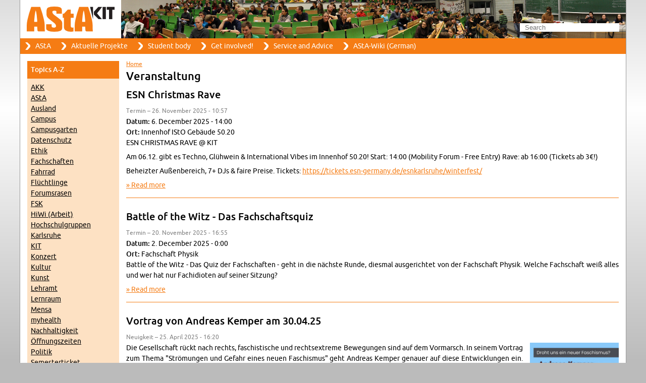

--- FILE ---
content_type: text/html; charset=utf-8
request_url: https://www.asta-kit.de/en/news/veranstaltung
body_size: 6928
content:
<!DOCTYPE html PUBLIC "-//W3C//DTD XHTML+RDFa 1.0//EN"
  "http://www.w3.org/MarkUp/DTD/xhtml-rdfa-1.dtd">
<html xmlns="http://www.w3.org/1999/xhtml" xml:lang="en" version="XHTML+RDFa 1.0" dir="ltr">

<head profile="http://www.w3.org/1999/xhtml/vocab">
  <meta http-equiv="Content-Type" content="text/html; charset=utf-8" />
<meta name="Generator" content="Drupal 7 (http://drupal.org)" />
<link rel="alternate" type="application/rss+xml" title="RSS - Veranstaltung" href="https://www.asta-kit.de/en/taxonomy/term/33/feed" />
<link rel="canonical" href="/en/news/veranstaltung" />
<link rel="shortlink" href="/en/taxonomy/term/33" />
<link rel="shortcut icon" href="https://www.asta-kit.de/sites/default/themes/asta/favicon.ico" type="image/vnd.microsoft.icon" />
  <title>Veranstaltung | AStA am KIT</title>
  <link type="text/css" rel="stylesheet" href="https://www.asta-kit.de/sites/www.asta-kit.de/files/css/css_xE-rWrJf-fncB6ztZfd2huxqgxu4WO-qwma6Xer30m4.css" media="all" />
<link type="text/css" rel="stylesheet" href="https://www.asta-kit.de/sites/www.asta-kit.de/files/css/css_I1BFWDsTwJBSOdB1qNJ46r5DUSzRuAqv6g4js2i_T08.css" media="all" />
<link type="text/css" rel="stylesheet" href="https://www.asta-kit.de/sites/www.asta-kit.de/files/css/css_MkIICy2igsFUA_yI-hoIIzj5uC2vUhZL8UIge8TnCEY.css" media="all" />
<link type="text/css" rel="stylesheet" href="https://www.asta-kit.de/sites/www.asta-kit.de/files/css/css_rlWPSMV43xA4PKt87Jd3d5A9JsYAod2hRO9rJzfFRzw.css" media="all" />
<link type="text/css" rel="stylesheet" href="https://www.asta-kit.de/sites/www.asta-kit.de/files/css/css_cD-wvzoXcn6BbY45Kz-JR8XYpL9RBUgHAtehBhDtlfQ.css" media="print" />
  <script type="text/javascript" src="https://www.asta-kit.de/misc/jquery.js?v=1.4.4"></script>
<script type="text/javascript" src="https://www.asta-kit.de/misc/jquery-extend-3.4.0.js?v=1.4.4"></script>
<script type="text/javascript" src="https://www.asta-kit.de/misc/jquery-html-prefilter-3.5.0-backport.js?v=1.4.4"></script>
<script type="text/javascript" src="https://www.asta-kit.de/misc/jquery.once.js?v=1.2"></script>
<script type="text/javascript" src="https://www.asta-kit.de/misc/drupal.js?t6th17"></script>
<script type="text/javascript" src="https://www.asta-kit.de/sites/all/modules/entityreference/js/entityreference.js?t6th17"></script>
<script type="text/javascript" src="https://www.asta-kit.de/sites/default/themes/asta/js/Hyphenator_Loader.js?t6th17"></script>
<script type="text/javascript" src="https://www.asta-kit.de/sites/default/themes/asta/js/searchfield.js?t6th17"></script>
<script type="text/javascript">
<!--//--><![CDATA[//><!--
jQuery(document).ready(function () { searchfield.useTypeSearchAndHideButton("Search") });
//--><!]]>
</script>
<script type="text/javascript">
<!--//--><![CDATA[//><!--
Hyphenator_Loader.init({"en":"hyphenationalgorithm","de":"Silbentrennungsalgorithmus"},"/sites/default/themes/asta/js/Hyphenator.js",{defaultlanguage:"de",remoteloading:false,useCSS3hyphenation:true});
//--><!]]>
</script>
<script type="text/javascript">
<!--//--><![CDATA[//><!--
jQuery.extend(Drupal.settings, {"basePath":"\/","pathPrefix":"en\/","setHasJsCookie":0,"ajaxPageState":{"theme":"asta","theme_token":"fdk5549dThRG8V2pJhsybN-c9ylmN7-hL-krGjRE8xs","js":{"misc\/jquery.js":1,"misc\/jquery-extend-3.4.0.js":1,"misc\/jquery-html-prefilter-3.5.0-backport.js":1,"misc\/jquery.once.js":1,"misc\/drupal.js":1,"sites\/all\/modules\/entityreference\/js\/entityreference.js":1,"sites\/default\/themes\/asta\/js\/Hyphenator_Loader.js":1,"sites\/default\/themes\/asta\/js\/searchfield.js":1,"0":1,"1":1},"css":{"modules\/system\/system.base.css":1,"modules\/system\/system.menus.css":1,"modules\/system\/system.messages.css":1,"modules\/system\/system.theme.css":1,"modules\/book\/book.css":1,"sites\/all\/modules\/date\/date_repeat_field\/date_repeat_field.css":1,"modules\/field\/theme\/field.css":1,"modules\/node\/node.css":1,"sites\/all\/modules\/office_hours\/office_hours.css":1,"modules\/search\/search.css":1,"modules\/user\/user.css":1,"sites\/all\/modules\/calendar\/css\/calendar_multiday.css":1,"sites\/all\/modules\/views\/css\/views.css":1,"sites\/all\/modules\/ckeditor\/css\/ckeditor.css":1,"sites\/all\/modules\/ctools\/css\/ctools.css":1,"modules\/locale\/locale.css":1,"modules\/taxonomy\/taxonomy.css":1,"sites\/all\/modules\/date\/date_api\/date.css":1,"sites\/default\/themes\/asta\/css\/layout.css":1,"sites\/default\/themes\/asta\/css\/style.css":1,"sites\/default\/themes\/asta\/fonts\/font.css":1,"sites\/default\/themes\/asta\/css\/print.css":1}},"urlIsAjaxTrusted":{"\/en\/news\/veranstaltung":true}});
//--><!]]>
</script>
</head>
<body class="html not-front not-logged-in one-sidebar sidebar-first page-taxonomy page-taxonomy-term page-taxonomy-term- page-taxonomy-term-33 i18n-en" >
  <div id="skip-link">
    <a href="#main-content" class="element-invisible element-focusable">Skip to main content</a>
  </div>
    <div id="page-wrapper"><div id="page" class="hyphenate" lang="en">
  <div id="header"><div class="section clearfix">

          <a href="/en" title="Home" rel="home" id="logo">
        <img src="https://www.asta-kit.de/sites/default/themes/asta/logo.png" alt="Home" />
      </a>
    
      <div class="region region-header">
    <div id="block-search-form" class="block block-search">

    
  <div class="content">
    <form action="/en/news/veranstaltung" method="post" id="search-block-form" accept-charset="UTF-8"><div><div class="container-inline">
      <h2 class="element-invisible">Search form</h2>
    <div class="form-item form-type-textfield form-item-search-block-form">
  <label class="element-invisible" for="edit-search-block-form--2">Search </label>
 <input title="Enter the terms you wish to search for." type="text" id="edit-search-block-form--2" name="search_block_form" value="" size="15" maxlength="128" class="form-text" />
</div>
<div class="form-actions form-wrapper" id="edit-actions"><input type="submit" id="edit-submit" name="op" value="Search" class="form-submit" /></div><input type="hidden" name="form_build_id" value="form-wNzjKcZsbPNP-ewzF5mpiNiK6YqWk48rkXiOxRXSmWc" />
<input type="hidden" name="form_id" value="search_block_form" />
</div>
</div></form>  </div>
</div>
  </div>

  </div></div> <!-- /.section, /#header -->

      <div id="navbar"><div class="section">
      <h2 class="element-invisible">Main menu</h2><ul id="main-menu" class="links inline clearfix"><li class="menu-4882 first"><a href="/en/asta">AStA</a></li>
<li class="menu-4931"><a href="/en/projekte" title="Tanzkurse, Blutspende, Fahrrad-Campus...">Aktuelle Projekte</a></li>
<li class="menu-4846"><a href="/en/studierendenschaft">Student body</a></li>
<li class="menu-4861"><a href="/en/engagier-dich">Get involved!</a></li>
<li class="menu-4870"><a href="/en/angebote">Service and Advice</a></li>
<li class="menu-2060 last"><a href="http://wiki.asta-kit.de/" title="öffentliche und interne Arbeitsbereiche">AStA-Wiki (German)</a></li>
</ul>    </div></div> <!-- /.section, /#navbar -->
  
  <div id="main-wrapper"><div id="main" class="clearfix">

          <div id="sidebar-first" class="column sidebar"><div class="section">
          <div class="region region-sidebar-first">
    <div id="block-views-news-kategorien-block" class="block block-views">

    <h2>Topics A-Z</h2>
  
  <div class="content">
    <div class="view view-news-kategorien view-id-news_kategorien view-display-id-block view-dom-id-730f15e6f4e387676c5cef4eba209ce7">
        
  
  
      <div class="view-content">
        <div class="views-row views-row-1 views-row-odd views-row-first">
      
  <div class="views-field views-field-name">        <span class="field-content"><a href="/en/news/akk">AKK</a></span>  </div>  </div>
  <div class="views-row views-row-2 views-row-even">
      
  <div class="views-field views-field-name">        <span class="field-content"><a href="/en/news/asta">AStA</a></span>  </div>  </div>
  <div class="views-row views-row-3 views-row-odd">
      
  <div class="views-field views-field-name">        <span class="field-content"><a href="/en/news/ausland">Ausland</a></span>  </div>  </div>
  <div class="views-row views-row-4 views-row-even">
      
  <div class="views-field views-field-name">        <span class="field-content"><a href="/en/news/campus">Campus</a></span>  </div>  </div>
  <div class="views-row views-row-5 views-row-odd">
      
  <div class="views-field views-field-name">        <span class="field-content"><a href="/en/news/campusgarten">Campusgarten</a></span>  </div>  </div>
  <div class="views-row views-row-6 views-row-even">
      
  <div class="views-field views-field-name">        <span class="field-content"><a href="/en/news/datenschutz">Datenschutz</a></span>  </div>  </div>
  <div class="views-row views-row-7 views-row-odd">
      
  <div class="views-field views-field-name">        <span class="field-content"><a href="/en/news/ethik">Ethik</a></span>  </div>  </div>
  <div class="views-row views-row-8 views-row-even">
      
  <div class="views-field views-field-name">        <span class="field-content"><a href="/en/news/fachschaften">Fachschaften</a></span>  </div>  </div>
  <div class="views-row views-row-9 views-row-odd">
      
  <div class="views-field views-field-name">        <span class="field-content"><a href="/en/news/fahrrad">Fahrrad</a></span>  </div>  </div>
  <div class="views-row views-row-10 views-row-even">
      
  <div class="views-field views-field-name">        <span class="field-content"><a href="/en/news/fl-chtlinge">Flüchtlinge</a></span>  </div>  </div>
  <div class="views-row views-row-11 views-row-odd">
      
  <div class="views-field views-field-name">        <span class="field-content"><a href="/en/news/forumsrasen">Forumsrasen</a></span>  </div>  </div>
  <div class="views-row views-row-12 views-row-even">
      
  <div class="views-field views-field-name">        <span class="field-content"><a href="/en/news/fsk">FSK</a></span>  </div>  </div>
  <div class="views-row views-row-13 views-row-odd">
      
  <div class="views-field views-field-name">        <span class="field-content"><a href="/en/news/hiwi-arbeit">HiWi (Arbeit)</a></span>  </div>  </div>
  <div class="views-row views-row-14 views-row-even">
      
  <div class="views-field views-field-name">        <span class="field-content"><a href="/en/news/hochschulgruppen">Hochschulgruppen</a></span>  </div>  </div>
  <div class="views-row views-row-15 views-row-odd">
      
  <div class="views-field views-field-name">        <span class="field-content"><a href="/en/news/karlsruhe">Karlsruhe</a></span>  </div>  </div>
  <div class="views-row views-row-16 views-row-even">
      
  <div class="views-field views-field-name">        <span class="field-content"><a href="/en/news/kit">KIT</a></span>  </div>  </div>
  <div class="views-row views-row-17 views-row-odd">
      
  <div class="views-field views-field-name">        <span class="field-content"><a href="/en/news/konzert">Konzert</a></span>  </div>  </div>
  <div class="views-row views-row-18 views-row-even">
      
  <div class="views-field views-field-name">        <span class="field-content"><a href="/en/news/kultur">Kultur</a></span>  </div>  </div>
  <div class="views-row views-row-19 views-row-odd">
      
  <div class="views-field views-field-name">        <span class="field-content"><a href="/en/news/kunst">Kunst</a></span>  </div>  </div>
  <div class="views-row views-row-20 views-row-even">
      
  <div class="views-field views-field-name">        <span class="field-content"><a href="/en/news/lehramt">Lehramt</a></span>  </div>  </div>
  <div class="views-row views-row-21 views-row-odd">
      
  <div class="views-field views-field-name">        <span class="field-content"><a href="/en/news/lernraum">Lernraum</a></span>  </div>  </div>
  <div class="views-row views-row-22 views-row-even">
      
  <div class="views-field views-field-name">        <span class="field-content"><a href="/en/news/mensa">Mensa</a></span>  </div>  </div>
  <div class="views-row views-row-23 views-row-odd">
      
  <div class="views-field views-field-name">        <span class="field-content"><a href="/en/news/myhealth">myhealth</a></span>  </div>  </div>
  <div class="views-row views-row-24 views-row-even">
      
  <div class="views-field views-field-name">        <span class="field-content"><a href="/en/news/nachhaltigkeit">Nachhaltigkeit</a></span>  </div>  </div>
  <div class="views-row views-row-25 views-row-odd">
      
  <div class="views-field views-field-name">        <span class="field-content"><a href="/en/news/ffnungszeiten">Öffnungszeiten</a></span>  </div>  </div>
  <div class="views-row views-row-26 views-row-even">
      
  <div class="views-field views-field-name">        <span class="field-content"><a href="/en/news/politik">Politik</a></span>  </div>  </div>
  <div class="views-row views-row-27 views-row-odd">
      
  <div class="views-field views-field-name">        <span class="field-content"><a href="/en/news/semesterticket">Semesterticket</a></span>  </div>  </div>
  <div class="views-row views-row-28 views-row-even">
      
  <div class="views-field views-field-name">        <span class="field-content"><a href="/en/news/service">Service</a></span>  </div>  </div>
  <div class="views-row views-row-29 views-row-odd">
      
  <div class="views-field views-field-name">        <span class="field-content"><a href="/en/news/sitzungseinladung">Sitzungseinladung</a></span>  </div>  </div>
  <div class="views-row views-row-30 views-row-even">
      
  <div class="views-field views-field-name">        <span class="field-content"><a href="/en/news/soziales">Soziales</a></span>  </div>  </div>
  <div class="views-row views-row-31 views-row-odd">
      
  <div class="views-field views-field-name">        <span class="field-content"><a href="/en/news/sport">Sport</a></span>  </div>  </div>
  <div class="views-row views-row-32 views-row-even">
      
  <div class="views-field views-field-name">        <span class="field-content"><a href="/en/news/stellenausschreibung">Stellenausschreibung</a></span>  </div>  </div>
  <div class="views-row views-row-33 views-row-odd">
      
  <div class="views-field views-field-name">        <span class="field-content"><a href="/en/news/studiengeb-hren">Studiengebühren</a></span>  </div>  </div>
  <div class="views-row views-row-34 views-row-even">
      
  <div class="views-field views-field-name">        <span class="field-content"><a href="/en/news/studieren-mit-kind">Studieren mit Kind</a></span>  </div>  </div>
  <div class="views-row views-row-35 views-row-odd">
      
  <div class="views-field views-field-name">        <span class="field-content"><a href="/en/news/studierendenschaft">Studierendenschaft</a></span>  </div>  </div>
  <div class="views-row views-row-36 views-row-even">
      
  <div class="views-field views-field-name">        <span class="field-content"><a href="/en/news/studium">Studium</a></span>  </div>  </div>
  <div class="views-row views-row-37 views-row-odd">
      
  <div class="views-field views-field-name">        <span class="field-content"><a href="/en/news/stupa">StuPa</a></span>  </div>  </div>
  <div class="views-row views-row-38 views-row-even">
      
  <div class="views-field views-field-name">        <span class="field-content"><a href="/en/news/tanzen">Tanzen</a></span>  </div>  </div>
  <div class="views-row views-row-39 views-row-odd">
      
  <div class="views-field views-field-name">        <span class="field-content"><a href="/en/news/theater">Theater</a></span>  </div>  </div>
  <div class="views-row views-row-40 views-row-even">
      
  <div class="views-field views-field-name">        <span class="field-content"><a href="/en/news/unifest">Unifest</a></span>  </div>  </div>
  <div class="views-row views-row-41 views-row-odd">
      
  <div class="views-field views-field-name">        <span class="field-content"><a href="/en/news/veranstaltung" class="active">Veranstaltung</a></span>  </div>  </div>
  <div class="views-row views-row-42 views-row-even">
      
  <div class="views-field views-field-name">        <span class="field-content"><a href="/en/news/vortrag">Vortrag</a></span>  </div>  </div>
  <div class="views-row views-row-43 views-row-odd">
      
  <div class="views-field views-field-name">        <span class="field-content"><a href="/en/news/wahlen">Wahlen</a></span>  </div>  </div>
  <div class="views-row views-row-44 views-row-even">
      
  <div class="views-field views-field-name">        <span class="field-content"><a href="/en/news/wissenschaft">Wissenschaft</a></span>  </div>  </div>
  <div class="views-row views-row-45 views-row-odd">
      
  <div class="views-field views-field-name">        <span class="field-content"><a href="/en/news/wohnen">Wohnen</a></span>  </div>  </div>
  <div class="views-row views-row-46 views-row-even">
      
  <div class="views-field views-field-name">        <span class="field-content"><a href="/en/news/z10">Z10</a></span>  </div>  </div>
  <div class="views-row views-row-47 views-row-odd views-row-last">
      
  <div class="views-field views-field-name">        <span class="field-content"><a href="/en/news/zivilklausel">Zivilklausel</a></span>  </div>  </div>
    </div>
  
  
  
  
  
  
</div>  </div>
</div>
  </div>
      </div></div> <!-- /.section, /#sidebar-first -->
    
    <div id="content-wrapper"><div id="content" class="column"><div class="section">
              <div id="breadcrumb"><h2 class="element-invisible">You are here</h2><div class="breadcrumb"><a href="/en">Home</a></div></div>
      
      <a id="main-content"></a>
                          <h1 class="title" id="page-title">
          Veranstaltung        </h1>
                          <div class="tabs">
                  </div>
                          <div class="region region-content">
    <div id="block-system-main" class="block block-system">

    
  <div class="content">
    <div class="term-listing-heading"><div id="taxonomy-term-33" class="taxonomy-term vocabulary-news-themen">

  
  <div class="content">
      </div>

</div>
</div><div id="node-7701" class="node node-event node-teaser clearfix">

  
        <h2><a href="/en/termine/2025-12-06-130000-bis-2025-12-06-230000/esn-christmas-rave"> ESN Christmas Rave</a></h2>
    
      <div class="submitted">
      Termin &ndash; 26. November 2025 - 10:57    </div>
  
  <div class="content">
    <div class="field field-name-field-datetime field-type-datetime field-label-inline clearfix"><div class="field-label">Datum:&nbsp;</div><div class="field-items"><div class="field-item even"><span  class="date-display-single">6. December 2025 - 14:00</span></div></div></div><div class="field field-name-field-location field-type-text field-label-inline clearfix"><div class="field-label">Ort:&nbsp;</div><div class="field-items"><div class="field-item even">Innenhof IStO Gebäude 50.20</div></div></div><div class="field field-name-body field-type-text-with-summary field-label-hidden"><div class="field-items"><div class="field-item even"><p>ESN CHRISTMAS RAVE @ KIT</p>
<p>Am 06.12. gibt es Techno, Glühwein &amp; International Vibes im Innenhof 50.20! Start: 14:00 (Mobility Forum - Free Entry) Rave: ab 16:00 (Tickets ab 3€!)</p>
<p>Beheizter Außenbereich, 7+ DJs &amp; faire Preise.  Tickets: <a href="https://tickets.esn-germany.de/esnkarlsruhe/winterfest/">https://tickets.esn-germany.de/esnkarlsruhe/winterfest/</a></p>
</div></div></div>  </div>

  <ul class="links inline"><li class="node-readmore first last"><a href="/en/termine/2025-12-06-130000-bis-2025-12-06-230000/esn-christmas-rave" rel="tag" title=" ESN Christmas Rave">Read more<span class="element-invisible"> about  ESN Christmas Rave</span></a></li>
</ul>
  
</div>
<div id="node-7688" class="node node-event node-teaser clearfix">

  
        <h2><a href="/en/termine/2025-12-01-230000-bis-2025-12-02-225559/battle-witz-das-fachschaftsquiz">Battle of the Witz - Das Fachschaftsquiz</a></h2>
    
      <div class="submitted">
      Termin &ndash; 20. November 2025 - 16:55    </div>
  
  <div class="content">
    <div class="field field-name-field-datetime field-type-datetime field-label-inline clearfix"><div class="field-label">Datum:&nbsp;</div><div class="field-items"><div class="field-item even"><span  class="date-display-single">2. December 2025 - 0:00</span></div></div></div><div class="field field-name-field-location field-type-text field-label-inline clearfix"><div class="field-label">Ort:&nbsp;</div><div class="field-items"><div class="field-item even">Fachschaft Physik</div></div></div><div class="field field-name-body field-type-text-with-summary field-label-hidden"><div class="field-items"><div class="field-item even"><p>Battle of the Witz - Das Quiz der Fachschaften - geht in die nächste Runde, diesmal ausgerichtet von der Fachschaft Physik. Welche Fachschaft weiß alles und wer hat nur Fachidioten auf seiner Sitzung?</p>
</div></div></div>  </div>

  <ul class="links inline"><li class="node-readmore first last"><a href="/en/termine/2025-12-01-230000-bis-2025-12-02-225559/battle-witz-das-fachschaftsquiz" rel="tag" title="Battle of the Witz - Das Fachschaftsquiz">Read more<span class="element-invisible"> about Battle of the Witz - Das Fachschaftsquiz</span></a></li>
</ul>
  
</div>
<div id="node-7509" class="node node-story node-promoted node-teaser clearfix">

  
        <h2><a href="/en/node/7509">Vortrag von Andreas Kemper am 30.04.25</a></h2>
    
      <div class="submitted">
      Neuigkeit &ndash; 25. April 2025 - 16:20    </div>
  
  <div class="content">
    <div class="field field-name-field-image field-type-image field-label-hidden"><div class="field-items"><div class="field-item even"><a href="/en/node/7509"><img src="https://www.asta-kit.de/sites/www.asta-kit.de/files/styles/medium/public/images/news/photo_2025-04-25_16-19-27.jpg?itok=hPzwHZ8_" width="176" height="220" alt="" /></a></div></div></div><div class="field field-name-body field-type-text-with-summary field-label-hidden"><div class="field-items"><div class="field-item even"><p>Die Gesellschaft rückt nach rechts, faschistische und rechtsextreme Bewegungen sind auf dem Vormarsch. In seinem Vortrag zum Thema "Strömungen und Gefahr eines neuen Faschismus" geht Andreas Kemper genauer auf diese Entwicklungen ein. Andreas Kemper ist Soziologe und Publizist. Er arbeitet kritisch zu Klassismus, organisiertem Antifeminismus und Strömungen des Rechtsextremismus.<br />
Der Vortrag findet am Mittwoch, den 30.04.25, um 17:30 im Fritz-Haller-Hörsaal (Geb. 20.40) am KIT statt. Anschließend gibt es die Möglichkeit zu Fragen und Diskussion.</p>
</div></div></div>  </div>

  <ul class="links inline"><li class="node-readmore first last"><a href="/en/node/7509" rel="tag" title="Vortrag von Andreas Kemper am 30.04.25">Read more<span class="element-invisible"> about Vortrag von Andreas Kemper am 30.04.25</span></a></li>
</ul>
  
</div>
<div id="node-7447" class="node node-event node-teaser clearfix">

  
        <h2><a href="/en/termine/2025-07-02-220000-bis-2025-07-03-215500/sport-sommerfest-2025">Sport-Sommerfest 2025 </a></h2>
    
      <div class="submitted">
      Termin &ndash; 25. February 2025 - 15:31    </div>
  
  <div class="content">
    <div class="field field-name-field-datetime field-type-datetime field-label-inline clearfix"><div class="field-label">Datum:&nbsp;</div><div class="field-items"><div class="field-item even"><span  class="date-display-single">3. July 2025 - 0:00</span></div></div></div><div class="field field-name-field-location field-type-text field-label-inline clearfix"><div class="field-label">Ort:&nbsp;</div><div class="field-items"><div class="field-item even">Sparda Sportpark - Institut für Sport und Sportwissenschaft (IfSS)</div></div></div><div class="field field-name-body field-type-text-with-summary field-label-hidden"><div class="field-items"><div class="field-item even"><p><a href="https://www.ifss.kit.edu/hochschulsport/terminkalender.php/event/55595">https://www.ifss.kit.edu/hochschulsport/terminkalender.php/event/55595</a></p>
</div></div></div>  </div>

  <ul class="links inline"><li class="node-readmore first last"><a href="/en/termine/2025-07-02-220000-bis-2025-07-03-215500/sport-sommerfest-2025" rel="tag" title="Sport-Sommerfest 2025 ">Read more<span class="element-invisible"> about Sport-Sommerfest 2025 </span></a></li>
</ul>
  
</div>
<div id="node-7446" class="node node-event node-teaser clearfix">

  
        <h2><a href="/en/termine/2025-04-15-130000-bis-2025-04-15-153000/hochschulsport-summer-kickoff-25">Hochschulsport Summer-Kickoff &#039;25</a></h2>
    
      <div class="submitted">
      Termin &ndash; 25. February 2025 - 15:30    </div>
  
  <div class="content">
    <div class="field field-name-field-datetime field-type-datetime field-label-inline clearfix"><div class="field-label">Datum:&nbsp;</div><div class="field-items"><div class="field-item even"><span  class="date-display-single">15. April 2025 - 15:00</span></div></div></div><div class="field field-name-field-location field-type-text field-label-inline clearfix"><div class="field-label">Ort:&nbsp;</div><div class="field-items"><div class="field-item even">Sparda Sportpark - Institut für Sport und Sportwissenschaft (IfSS)</div></div></div><div class="field field-name-body field-type-text-with-summary field-label-hidden"><div class="field-items"><div class="field-item even"><p><a href="https://www.ifss.kit.edu/hochschulsport/terminkalender.php/event/55224">https://www.ifss.kit.edu/hochschulsport/terminkalender.php/event/55224</a></p>
</div></div></div>  </div>

  <ul class="links inline"><li class="node-readmore first last"><a href="/en/termine/2025-04-15-130000-bis-2025-04-15-153000/hochschulsport-summer-kickoff-25" rel="tag" title="Hochschulsport Summer-Kickoff &#039;25">Read more<span class="element-invisible"> about Hochschulsport Summer-Kickoff &#039;25</span></a></li>
</ul>
  
</div>
<div id="node-7407" class="node node-event node-teaser clearfix">

  
        <h2><a href="/en/termine/2025-06-14-140000-bis-2025-06-14-220000/akk-sommerrave">AKK Sommerrave</a></h2>
    
      <div class="submitted">
      Termin &ndash; 7. February 2025 - 12:05    </div>
  
  <div class="content">
    <div class="field field-name-field-datetime field-type-datetime field-label-inline clearfix"><div class="field-label">Datum:&nbsp;</div><div class="field-items"><div class="field-item even"><span  class="date-display-single">14. June 2025 - 16:00</span></div></div></div><div class="field field-name-field-location field-type-text field-label-inline clearfix"><div class="field-label">Ort:&nbsp;</div><div class="field-items"><div class="field-item even">Roter Platz</div></div></div>  </div>

  <ul class="links inline"><li class="node-readmore first last"><a href="/en/termine/2025-06-14-140000-bis-2025-06-14-220000/akk-sommerrave" rel="tag" title="AKK Sommerrave">Read more<span class="element-invisible"> about AKK Sommerrave</span></a></li>
</ul>
  
</div>
<div id="node-7402" class="node node-event node-teaser clearfix">

  
        <h2><a href="/en/termine/2025-04-25-180000-bis-2025-04-25-215500/cocktailabend">Cocktailabend</a></h2>
    
      <div class="submitted">
      Termin &ndash; 27. January 2025 - 17:48    </div>
  
  <div class="content">
    <div class="field field-name-field-datetime field-type-datetime field-label-inline clearfix"><div class="field-label">Datum:&nbsp;</div><div class="field-items"><div class="field-item even"><span  class="date-display-single">25. April 2025 - 20:00</span></div></div></div><div class="field field-name-field-location field-type-text field-label-inline clearfix"><div class="field-label">Ort:&nbsp;</div><div class="field-items"><div class="field-item even">Z10, Zähringerstr. 10</div></div></div><div class="field field-name-body field-type-text-with-summary field-label-hidden"><div class="field-items"><div class="field-item even"><p>Unter dem Motto „Rainbow in a glass” servieren wir euch die buntesten Cocktails - von leuchtendem Rosenrot bis zu knalligem Neongrün. Auch geschmacklich ist für jede und jeden etwas dabei! Und das Beste daran: Die Cocktails gibt es zu studentischen Preisen! Also komm gerne in deinem farbenfrohen Outfit vorbei und probier dich durch unser Sortiment!</p>
</div></div></div>  </div>

  <ul class="links inline"><li class="node-readmore first last"><a href="/en/termine/2025-04-25-180000-bis-2025-04-25-215500/cocktailabend" rel="tag" title="Cocktailabend">Read more<span class="element-invisible"> about Cocktailabend</span></a></li>
</ul>
  
</div>
<div id="node-7401" class="node node-event node-teaser clearfix">

  
        <h2><a href="/en/termine/2025-02-21-180000-bis-2025-02-21-210000/jam-session">Jam Session</a></h2>
    
      <div class="submitted">
      Termin &ndash; 27. January 2025 - 17:46    </div>
  
  <div class="content">
    <div class="field field-name-field-datetime field-type-datetime field-label-inline clearfix"><div class="field-label">Datum:&nbsp;</div><div class="field-items"><div class="field-item even"><span  class="date-display-single">21. February 2025 - 19:00</span></div></div></div><div class="field field-name-field-location field-type-text field-label-inline clearfix"><div class="field-label">Ort:&nbsp;</div><div class="field-items"><div class="field-item even">Z10, Zähringerstr. 10</div></div></div><div class="field field-name-body field-type-text-with-summary field-label-hidden"><div class="field-items"><div class="field-item even"><p>Konzerte sind zwar cool, aber was gibt es Besseres, als selbst mal auf der Bühne zu stehen? Bringt eure Instrumente und euer Equipment mit; wir sorgen für Schlagzeug, Verstärker, E-Piano und Mikros.</p>
</div></div></div>  </div>

  <ul class="links inline"><li class="node-readmore first last"><a href="/en/termine/2025-02-21-180000-bis-2025-02-21-210000/jam-session" rel="tag" title="Jam Session">Read more<span class="element-invisible"> about Jam Session</span></a></li>
</ul>
  
</div>
<div id="node-7400" class="node node-event node-teaser clearfix">

  
        <h2><a href="/en/termine/2025-03-22-190000-bis-2025-03-22-225500/milonga">Milonga</a></h2>
    
      <div class="submitted">
      Termin &ndash; 27. January 2025 - 17:45    </div>
  
  <div class="content">
    <div class="field field-name-field-datetime field-type-datetime field-label-inline clearfix"><div class="field-label">Datum:&nbsp;</div><div class="field-items"><div class="field-item even"><span  class="date-display-single">22. March 2025 - 20:00</span></div></div></div><div class="field field-name-field-location field-type-text field-label-inline clearfix"><div class="field-label">Ort:&nbsp;</div><div class="field-items"><div class="field-item even">Z10, Zähringerstr. 10</div></div></div><div class="field field-name-body field-type-text-with-summary field-label-hidden"><div class="field-items"><div class="field-item even"><p>Düsteres rotes Licht und die Klänge von Violine und Bandoneon - für eine Nacht kommt Buenos Aires ins Z10, wo der Tango sich zu Hause fühlt. DJ Dänjel bringt alles von klassischem Tango bis hin zu Modernem Neo/Non-Tango mit - samt klassichem Ablauf mit Tandas und Cortinas.</p>
<p>Übrigens: Jeden Montagabend gibt es im AKK einen kostenlosen Tango Argentino Kurs, bei dem ihr die Grundlagen lernen könnt!</p>
</div></div></div>  </div>

  <ul class="links inline"><li class="node-readmore first last"><a href="/en/termine/2025-03-22-190000-bis-2025-03-22-225500/milonga" rel="tag" title="Milonga">Read more<span class="element-invisible"> about Milonga</span></a></li>
</ul>
  
</div>
<div id="node-7399" class="node node-event node-teaser clearfix">

  
        <h2><a href="/en/termine/2025-02-14-190000-bis-2025-02-14-225500/stromlos-kr-mel">Stromlos Krümel</a></h2>
    
      <div class="submitted">
      Termin &ndash; 27. January 2025 - 17:42    </div>
  
  <div class="content">
    <div class="field field-name-field-datetime field-type-datetime field-label-inline clearfix"><div class="field-label">Datum:&nbsp;</div><div class="field-items"><div class="field-item even"><span  class="date-display-single">14. February 2025 - 20:00</span></div></div></div><div class="field field-name-field-location field-type-text field-label-inline clearfix"><div class="field-label">Ort:&nbsp;</div><div class="field-items"><div class="field-item even">Z10, Zähringerstr. 10</div></div></div><div class="field field-name-body field-type-text-with-summary field-label-hidden"><div class="field-items"><div class="field-item even"><p>Knisterndes Lagerfeuer und sanfte Gitarrenklänge - So lässt sich der Valentinstag verbringen. Bei guter Gesellschaft und einer wärmenden Tasse Glühwein kannst du den Abend bei uns zusammen mit deinen Liebsten genießen.</p>
</div></div></div>  </div>

  <ul class="links inline"><li class="node-readmore first last"><a href="/en/termine/2025-02-14-190000-bis-2025-02-14-225500/stromlos-kr-mel" rel="tag" title="Stromlos Krümel">Read more<span class="element-invisible"> about Stromlos Krümel</span></a></li>
</ul>
  
</div>
<h2 class="element-invisible">Pages</h2><div class="item-list"><ul class="pager"><li class="pager-current first">1</li>
<li class="pager-item"><a title="Go to page 2" href="/en/news/veranstaltung?page=1">2</a></li>
<li class="pager-item"><a title="Go to page 3" href="/en/news/veranstaltung?page=2">3</a></li>
<li class="pager-item"><a title="Go to page 4" href="/en/news/veranstaltung?page=3">4</a></li>
<li class="pager-item"><a title="Go to page 5" href="/en/news/veranstaltung?page=4">5</a></li>
<li class="pager-item"><a title="Go to page 6" href="/en/news/veranstaltung?page=5">6</a></li>
<li class="pager-item"><a title="Go to page 7" href="/en/news/veranstaltung?page=6">7</a></li>
<li class="pager-item"><a title="Go to page 8" href="/en/news/veranstaltung?page=7">8</a></li>
<li class="pager-item"><a title="Go to page 9" href="/en/news/veranstaltung?page=8">9</a></li>
<li class="pager-next"><a title="Go to next page" href="/en/news/veranstaltung?page=1">next ›</a></li>
<li class="pager-last last"><a title="Go to last page" href="/en/news/veranstaltung?page=8">last »</a></li>
</ul></div>  </div>
</div>
  </div>
      <a href="/en/taxonomy/term/33/feed" class="feed-icon" title="Subscribe to RSS - Veranstaltung"><img src="https://www.asta-kit.de/misc/feed.png" width="16" height="16" alt="Subscribe to RSS - Veranstaltung" /></a>    </div></div></div> <!-- /.section, /#content /#content-wrapper -->

    
  </div></div> <!-- /#main, /#main-wrapper -->

  <div id="footer"><div class="section clearfix">
          <div id="secondary-menu" class="navigation">
        <h2 class="element-invisible">Secondary menu</h2><ul id="secondary-menu-links" class="links inline clearfix"><li class="menu-487 first"><a href="/en/termine" title="Termine">Kalender</a></li>
<li class="menu-508"><a href="/en/newsletter" title="">Newsletter</a></li>
<li class="menu-2728"><a href="/en/spenden" title="Spenden">Spenden</a></li>
<li class="menu-4995"><a href="/en/content/datenschutzerkl-rung" title="">Datenschutzerklärung</a></li>
<li class="menu-1472"><a href="/en/node/855" title="Kontakt">Contact Us</a></li>
<li class="menu-167 last"><a href="/en/impressum" title="">Impressum</a></li>
</ul>      </div> <!-- /#secondary-menu -->
          <div class="region region-footer">
    <div id="block-locale-language" class="block block-locale">

    
  <div class="content">
    <ul class="language-switcher-locale-url"><li class="en first active"><a href="/en/news/veranstaltung" class="language-link active" xml:lang="en">English</a></li>
<li class="de last"><a href="/de/news/veranstaltung" class="language-link" xml:lang="de">Deutsch</a></li>
</ul>  </div>
</div>
  </div>
  </div></div> <!-- /.section, /#footer -->

</div></div> <!-- /#page, /#page-wrapper -->
  </body>
</html>
